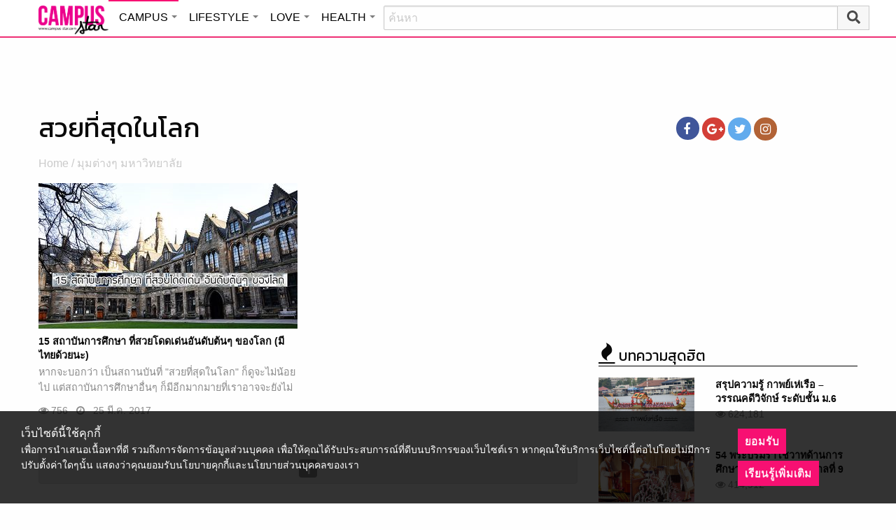

--- FILE ---
content_type: text/html; charset=utf-8
request_url: https://www.google.com/recaptcha/api2/aframe
body_size: 267
content:
<!DOCTYPE HTML><html><head><meta http-equiv="content-type" content="text/html; charset=UTF-8"></head><body><script nonce="CGUeGoJ1hqLj-7OeQ18bmQ">/** Anti-fraud and anti-abuse applications only. See google.com/recaptcha */ try{var clients={'sodar':'https://pagead2.googlesyndication.com/pagead/sodar?'};window.addEventListener("message",function(a){try{if(a.source===window.parent){var b=JSON.parse(a.data);var c=clients[b['id']];if(c){var d=document.createElement('img');d.src=c+b['params']+'&rc='+(localStorage.getItem("rc::a")?sessionStorage.getItem("rc::b"):"");window.document.body.appendChild(d);sessionStorage.setItem("rc::e",parseInt(sessionStorage.getItem("rc::e")||0)+1);localStorage.setItem("rc::h",'1769128835228');}}}catch(b){}});window.parent.postMessage("_grecaptcha_ready", "*");}catch(b){}</script></body></html>

--- FILE ---
content_type: application/javascript
request_url: https://cm.mgid.com/js-cookie-muidn
body_size: 37
content:
document.cookie = "muidn=q0muQ_uTCZEg;path=/;max-age=1800664830;";